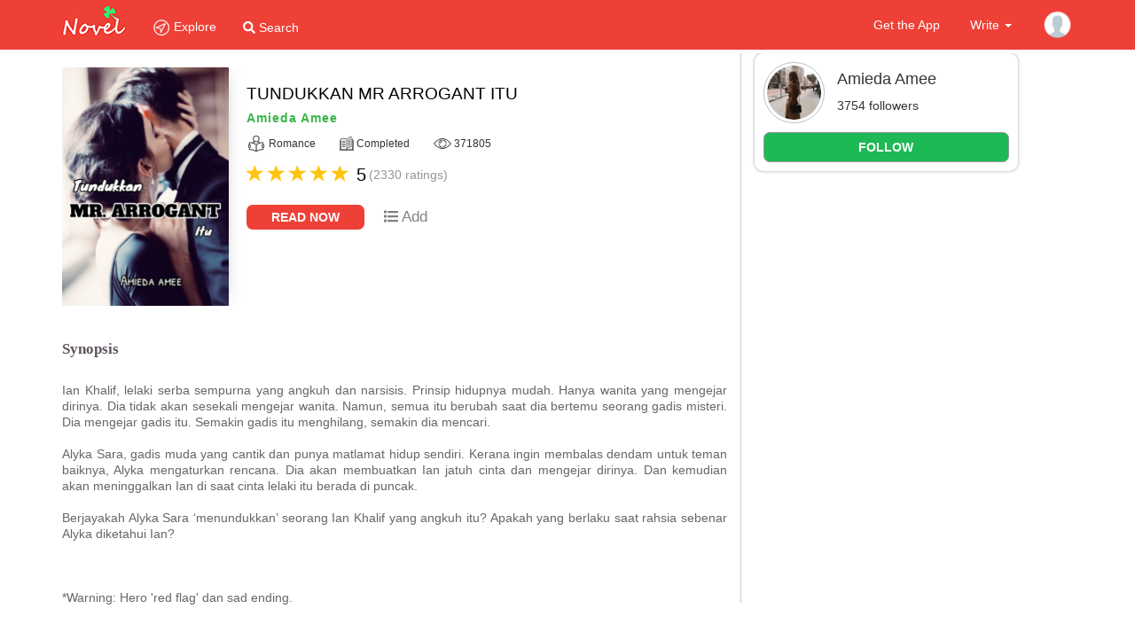

--- FILE ---
content_type: text/html; charset=UTF-8
request_url: https://m.novelplus.co/details/c041bc6f-dada-40c3-9a04-234aac2d17d0
body_size: 24931
content:
<!DOCTYPE html PUBLIC "-//W3C//DTD XHTML 1.0 Transitional//EN"
    "http://www.w3.org/TR/xhtml1/DTD/xhtml1-transitional.dtd">

<head>
   <meta charset="utf-8"/>
 <meta name="csrf-token" content="Oh2Q1W4jNQkqOyU46XLtgtjw5A1DxJjgI93G8XSE">
 <meta http-equiv="Content-Security-Policy" content="upgrade-insecure-requests">
    <meta http-equiv="X-UA-Compatible" content="IE=edge"/>
    <meta name="viewport" content="width=device-width, initial-scale=1"/>
    <meta name="apple-itunes-app" content="app-id=993607569"/>
    <meta name="google-play-app" content="app-id=com.mmode.novel"/>
    <link rel="shortcut icon" href="../images/favicon.ico"/>
    <link rel="apple-touch-icon" href="../images/apple-touch-icon.png"/>
    <title>NovelPlus</title>
    <meta property="al:ios:url" content="novelplus://details?id=um" />
    <meta property="al:ios:app_store_id" content="993607569" />
    <meta property="al:ios:app_name" content="NovelPlus" />

    <!--<meta property="al:android:url" content="novelplus://details?id=um">-->
    <meta property="al:android:url" content="np://home?id=um">
    <meta property="al:android:package" content="com.mmode.novel">
    <meta property="al:android:app_name" content="Novel+">
    <!--- End of the Temporary change -->


    <meta name="description" content="Unlimited Access to thousands of Malay Novels and connect with?| readers and authors from all around world. Read wherever, whenever! NovelPlus is a mobile social reading 
application and creative publishing open platform that encourages writers to engage and delight their readers with a beautiful, connected experience."/>
    <meta name="keywords" content="novelplus, novelnovel, novel cinta, android, ios, read, unlimited reads, mobile, social, reading, novel"/>
    <meta property="og:type" content="website"/>
    <meta property="og:site_name" content="NovelPlus"/>
    
    
    
    
    <!-- Bootstrap -->
    <meta property="og:type"                   content="Novel Plus" />
    <meta property="og:title"              content="TUNDUKKAN MR ARROGANT ITU" />
    <meta property="og:description"        content="Ian Khalif, lelaki serba sempurna yang angkuh dan narsisis. Prinsip hidupnya mudah. Hanya wanita yang mengejar dirinya. Dia tidak akan sesekali mengejar wanita. Namun, semua itu berubah saat dia bertemu seorang gadis misteri. Dia mengejar gadis itu. Semakin gadis itu menghilang, semakin dia mencari.

Alyka Sara, gadis muda yang cantik dan punya matlamat hidup sendiri. Kerana ingin membalas dendam untuk teman baiknya, Alyka mengaturkan rencana. Dia akan membuatkan Ian jatuh cinta dan mengejar dirinya. Dan kemudian akan meninggalkan Ian di saat cinta lelaki itu berada di puncak.

Berjayakah Alyka Sara ‘menundukkan’ seorang Ian Khalif yang angkuh itu? Apakah yang berlaku saat rahsia sebenar Alyka diketahui Ian?



*Warning: Hero &#039;red flag&#039; dan sad ending." />
    <meta property="og:image"              content="https://cdn.novelplus.com.my/?i=9d7caffa-805b-4096-a2d7-cda1cd0c8a32.jpeg " />
   <link href="https://m.novelplus.co/html/css/bootstrap.css" rel="stylesheet"/>
    <link href="https://m.novelplus.co/html/fonts/font-awesome/css/font-awesome.min.css" rel="stylesheet"/>
    <link href="https://m.novelplus.co/html/css/slick.css" rel="stylesheet"/>
    <link href="https://m.novelplus.co/html/css/slick-theme.css" rel="stylesheet"/>
     <link href="https://m.novelplus.co/html/css/bootstrap-social.css" rel="stylesheet"/>
    <link href="https://m.novelplus.co/html/css/custom.css" rel="stylesheet"/>
    <link href="https://m.novelplus.co/html/css/custom1.css" rel="stylesheet"/>
    <link href="https://m.novelplus.co/html/css/sweetalert.css" rel="stylesheet"/>
    <link href="https://m.novelplus.co/html/css/jquery.smartbanner.css" rel="stylesheet"/>
    <script src="https://m.novelplus.co/html/js/jquery-2.1.1.js"></script>
    <script src="https://m.novelplus.co/html/js/sweetalert.min.js"></script>


    <script src="https://cdnjs.cloudflare.com/ajax/libs/modernizr/2.8.2/modernizr.js"></script>
    <script src="https://m.novelplus.co/html/js/jquery.smartbanner.js"></script>

    
 <link rel="stylesheet" href="https://cdnjs.cloudflare.com/ajax/libs/toastr.js/latest/css/toastr.min.css" integrity="sha256-ENFZrbVzylNbgnXx0n3I1g//2WeO47XxoPe0vkp3NC8=" crossorigin="anonymous" />

 <link href="https://fonts.googleapis.com/css?family=PT+Sans&display=swap" rel="stylesheet">
 <script defer src="https://use.fontawesome.com/releases/v5.0.6/js/all.js"></script>
<style>
/* Paste this css to your style sheet file or under head tag */
/* This only works with JavaScript,
if it's not present, don't show loader */

/*disable test copy*/
body, html{
    -webkit-touch-callout: none;
    -webkit-user-select: none;
    -khtml-user-select: none;
    -moz-user-select: none;
    -ms-user-select: none;
    user-select: none;
}

.no-js #loader { display: none;  }
.js #loader { display: block; position: absolute; left: 100px; top: 0; }
.se-pre-con {
    position: fixed;
    left: 0px;
    top: 0px;
    width: 100%;
    height: 100%;
    z-index: 9999;
    background: url("https://m.novelplus.co/images/spinner.gif") center no-repeat ;
}
/* ff000052 */


 .glyphicon-star {
  font-size: 20px;
  color: #ffc000;
  }


  .half {
    position: relative;
   }
    .half::before {
      position: relative;
      z-index: 9;
      display: block;
      overflow: hidden;
    }
    .half::after {
      content: '\e006';
      position: absolute;
      z-index: 7;
      color: #bdc3c7;
      top: 0;
      left: 0;
    }



.wrapup{
  position: fixed;
  width: 100%;
  height: 100%;
  background: linear-gradient(to right, #eff1f3 4%, #e2e2e2 25%, #eff1f3 36%);
  opacity:1;
  z-index: 999999;

}


.br {
  border-radius: 8px;
}
.w50 {
   width: 50%;
}
.card {
  border: 2px solid #fff;
  padding: 0px 40px;
  width: 100%;
}

.card:not(:first-child) {
    margin-top:40px;
}
.wrapper {
  width: 0px;
  animation: fullView 0.5s forwards cubic-bezier(0.250, 0.460, 0.450, 0.940);
}

.commentt {
  height: 10px;
  background: #777;
  margin-top: 20px;
  margin-left:25%;
}

.novell {
  height: 10px;
  background: #777;
  margin-top: 20px;
   width: 100%
}


.novell1 {
  height: 150px;
  background: #777;
  margin-top: 20px;
   width: 100%
}

.novell2 {
  height: 200px;
  background: #777;
  margin-top: 20px;
   width: 50%;
  margin-left:25%;
}

.w30{
  width: 50%;
}
.w70{
  width: 80%;
}

@keyframes  fullView {
  100% {
    width: 100%;
  }
}


.animate {
   animation : shimmer 2s infinite linear;
   background: linear-gradient(to right, #eff1f3 4%, #e2e2e2 25%, #eff1f3 36%);
    background-size: 1000px 100%;
}
.novelviews{
  margin-left: 10px;
}
@keyframes  shimmer {
  0% {
    background-position: -1000px 0;
  }
  100% {
    background-position: 1000px 0;
  }
}






.wrapperdata {
  width: 0px;
  top:30%;
    position:fixed;
  animation: fullView 0.5s forwards cubic-bezier(0.250, 0.460, 0.450, 0.940);
}

.commentdata {
  height: 10px;
  background: #777;
  margin-top: 20px;
}

@keyframes  fullView {
  100% {
    width: 100%;
  }
}


.animate {
   animation : shimmer 2s infinite linear;
   background: linear-gradient(to right, #eff1f3eb 4%, #e2e2e2 25%, #eff1f3eb  36%);
    background-size: 1000px 100%;
}

@keyframes  shimmer {
  0% {
    background-position: -1000px 0;
  }
  100% {
    background-position: 1000px 0;
  }
}


 /*pre loader*/
.book_preload {
  position: fixed;
  width: 100%;
  height: 100%;
  background: #f7f4f4fa;
  opacity:1;
  z-index: 999999;
 }

.book {
  top: 50%;
  left: 0;
  -webkit-transform: translateY(-50%);
  transform: translateY(-50%);
  position: relative;
  margin: 0 auto;
  border: 5px solid #ecf0f1;
  width: 100px;
  height: 60px;
}
.book__page {
  position: absolute;
  left: 50%;
  top: -5px;
  margin: 0 auto;
  border-top: 5px solid #ecf0f1;
  border-bottom: 5px solid #ecf0f1;
  border-right: 5px solid #ecf0f1;
  background: #e41f05;
  width: 50px;
  height: 60px;
  -webkit-transform-origin: 0% 50%;
  transform-origin: 0% 50%;
  -webkit-animation: flip 1.2s infinite linear;
  animation: flip 1.2s infinite linear;
  -webkit-animation-fill-mode: forwards;
  animation-fill-mode: forwards;
}
.book__page:nth-child(1) {
  z-index: -1;
  -webkit-animation-delay: 1.4s;
  animation-delay: 1.4s;
}
.book__page:nth-child(2) {
  z-index: -2;
  -webkit-animation-delay: 2.8s;
  animation-delay: 2.8s;
}
.book__page:nth-child(3) {
  z-index: -3;
  -webkit-animation-delay: 4.2s;
  animation-delay: 4.2s;
}
@-webkit-keyframes flip {
  0% {
    -webkit-transform: perspective(600px) rotateY(0deg);
    transform: perspective(600px) rotateY(0deg);
  }
  20% {
    background: #ff3115;
  }
  29.9% {
    background: #ff3115;
  }
  30% {
    -webkit-transform: perspective(200px) rotateY(-90deg);
    transform: perspective(200px) rotateY(-90deg);
    background: #e41f05;
  }
  54.999% {
    opacity: 1;
  }
  55% {
    opacity: 0;
  }
  60% {
    -webkit-transform: perspective(200px) rotateY(-180deg);
    transform: perspective(200px) rotateY(-180deg);
    background: #e41f05;
  }
  100% {
    -webkit-transform: perspective(200px) rotateY(-180deg);
    transform: perspective(200px) rotateY(-180deg);
    background: #e41f05;
  }
}
@keyframes  flip {
  0% {
    -webkit-transform: perspective(600px) rotateY(0deg);
    transform: perspective(600px) rotateY(0deg);
  }
  20% {
    background: #ff3115;
  }
  29.9% {
    background: #ff3115;
  }
  30% {
    -webkit-transform: perspective(200px) rotateY(-90deg);
    transform: perspective(200px) rotateY(-90deg);
    background: #e41f05;
  }
  54.999% {
    opacity: 1;
  }
  55% {
    opacity: 0;
  }
  60% {
    -webkit-transform: perspective(200px) rotateY(-180deg);
    transform: perspective(200px) rotateY(-180deg);
    background: #e41f05;
  }
  100% {
    -webkit-transform: perspective(200px) rotateY(-180deg);
    transform: perspective(200px) rotateY(-180deg);
    background: #e41f05;
  }
}


</style>

    <link rel="stylesheet" href="https://m.novelplus.co/html/css/details.css">

    <!-- Script for Facebook Pixel Code -->
    <script>
    !function(f,b,e,v,n,t,s)
    {if(f.fbq)return;n=f.fbq=function(){n.callMethod?
    n.callMethod.apply(n,arguments):n.queue.push(arguments)};
    if(!f._fbq)f._fbq=n;n.push=n;n.loaded=!0;n.version='2.0';
    n.queue=[];t=b.createElement(e);t.async=!0;
    t.src=v;s=b.getElementsByTagName(e)[0];
    s.parentNode.insertBefore(t,s)}(window, document,'script',
    'https://connect.facebook.net/en_US/fbevents.js');
    fbq('init', '910865205694054');
    fbq('track', 'PageView');
    </script>
    <noscript><img height="1" width="1" style="display:none"
    src="https://www.facebook.com/tr?id=910865205694054&ev=PageView&noscript=1"
    /></noscript>

    <!-- TikTok Pixel Code -->
    <script>
		!function (w, d, t) {
		  w.TiktokAnalyticsObject=t;var ttq=w[t]=w[t]||[];ttq.methods=["page","track","identify","instances","debug","on","off","once","ready","alias","group","enableCookie","disableCookie"],ttq.setAndDefer=function(t,e){t[e]=function(){t.push([e].concat(Array.prototype.slice.call(arguments,0)))}};for(var i=0;i<ttq.methods.length;i++)ttq.setAndDefer(ttq,ttq.methods[i]);ttq.instance=function(t){for(var e=ttq._i[t]||[],n=0;n<ttq.methods.length;n++
)ttq.setAndDefer(e,ttq.methods[n]);return e},ttq.load=function(e,n){var i="https://analytics.tiktok.com/i18n/pixel/events.js";ttq._i=ttq._i||{},ttq._i[e]=[],ttq._i[e]._u=i,ttq._t=ttq._t||{},ttq._t[e]=+new Date,ttq._o=ttq._o||{},ttq._o[e]=n||{};n=document.createElement("script");n.type="text/javascript",n.async=!0,n.src=i+"?sdkid="+e+"&lib="+t;e=document.getElementsByTagName("script")[0];e.parentNode.insertBefore(n,e)};

		  ttq.load('C7KIDE9LJP1BL91JR780');
		  ttq.page();
		}(window, document, 'ttq');
	</script>
</head>

<body >

<script>
    window.fbAsyncInit = function() {
        FB.init({
        appId      : '1635603886680450',
        xfbml      : true,
        version    : 'v13.0'
        });
        FB.AppEvents.logPageView();
    };

    (function(d, s, id){
        var js, fjs = d.getElementsByTagName(s)[0];
        if (d.getElementById(id)) {return;}
        js = d.createElement(s); js.id = id;
        js.src = "https://connect.facebook.net/en_US/sdk.js";
        fjs.parentNode.insertBefore(js, fjs);
    }(document, 'script', 'facebook-jssdk'));
</script>
 <style type="text/css">

/*--------------------------------------------------============================================================
                    5. modal
=================================================--------------------------------------------------------------*/
/* input group addons */
.xs-customer-form .input-group {
  background-color: #FAFAFC;
  border: 1px solid #eaeaea;
  height: 42px;
  margin-bottom: 20px; }

.xs-customer-form input:not([type="submit"]) {
  /*border: 0;*/
  padding: 0 20px;
  /*border-radius: 0;*/
  /*font-style: italic;*/
  background-color: transparent;
  font-size: 1em;
  font-style: normal; }

.xs-customer-form i {
  font-size: 1.28571em;
  color: #ffd600;
  padding: 0 20px; }

.xs-customer-form ::-webkit-input-placeholder {
  /* Chrome/Opera/Safari */
  color: #555555;
  /*font-style: italic;*/
  font-size: 0.85714em; }

.xs-customer-form ::-moz-placeholder {
  /* Firefox 19+ */
  color: #555555;
  /*font-style: italic;*/
  font-size: 0.85714em; }

.xs-customer-form :-ms-input-placeholder {
  /* IE 10+ */
  color: #555555;
  /*font-style: italic;*/
  font-size: 0.85714em; }

.xs-customer-form :-moz-placeholder {
  /* Firefox 18- */
  color: #555555;
  /*font-style: italic;*/
  font-size: 0.85714em; }

.xs-customer-form .input-group-text {
  background-color: transparent;
  border: 0px solid #ced4da;
  border-radius: 0; }

.xs-customer-form .btn-info {
  background-color: #3b5999; }

.xs-customer-form .btn-danger {
  background-color: #dd4b39; }

.xs-customer-form .btn {
  border: 0;
  cursor: pointer; }

.xs-customer-form p {
  margin: 20px 0;
  color: #cccccc;
  font-size: 0.85714em;
  font-weight: 500;
  text-align: center; }

.xs-customer-form .btn-block + .btn-block {
  margin-top: 10px; }

 ~ .modal-backdrop {
  position: fixed;
  background-color: transparent;
  z-index: 99999; }
 ~ .modal-backdrop:before {
    content: '';
    position: absolute;
    top: 0;
    right: 0;
    bottom: 0;
    left: 0;
    margin: auto;
    background-color: rgba(0, 0, 0, 0.87);
    width: 100%;
    height: 0;
    padding-bottom: 100%;
    border-radius: 100%;
    -webkit-transform: scale(0.04) translateY(9999px);
            transform: scale(0.04) translateY(9999px);
    overflow: hidden;
    -webkit-animation: menu-animation 1.2s ease-out forwards;
            animation: menu-animation 1.2s ease-out forwards; }
  ~ .modal-backdrop.show {
    -webkit-animation: menu-animation 1.2s ease-out forwards;
            animation: menu-animation 1.2s ease-out forwards;
    -webkit-transform: scale(2) translateY(0);
            transform: scale(2) translateY(0); }

.xs-modal {
  z-index: 99999999; }
 .modal-content {
    /*background-color: #FFFFFF;*/
    border-radius: 10px;
    -webkit-box-shadow: 0px 6px 23px 0px rgba(135, 135, 135, 0.118);
            box-shadow: 0px 6px 23px 0px rgba(135, 135, 135, 0.118);
    max-width: 100%;
    padding: 60px; }
  .xs-modal .modal-dialog {
    position: absolute;
    top: 100%;
    left: 0;
    -webkit-transform: translate(-50%, -50%);
            transform: translate(-50%, -50%);
    -webkit-transition: .55s;
    transition: .55s;
    background-color: transparent;
    min-width: 570px;
    opacity: 0.5;
    margin: 0;
    z-index: 999999999; }
  .show .modal-dialog {
    -webkit-transform: translate(-50%, -50%);
            transform: translate(-50%, -50%);
    -webkit-transition: top .53s ease-out, opacity .35s ease-out;
    transition: top .53s ease-out, opacity .35s ease-out;
    -webkit-transition-delay: .7s;
            transition-delay: .7s;
    opacity: 1;
    top: 50%;
    left: 50%; }

/* tab nav */
.xs-tab-nav {
  -webkit-box-pack: center;
      -ms-flex-pack: center;
          justify-content: center;
  border-color: ;
  margin-bottom: 20px; }
  .xs-tab-nav .nav-link {
    border: 0;
    border-radius: 0;
    padding: 0;
    padding-bottom: 10px;
    position: relative;
    color: #D1D1D1;
    font-weight: 600;
    font-size: 1.28571em; }
    .xs-tab-nav .nav-link:hover:before, .xs-tab-nav .nav-link.active:before {
      width: calc(100% + 18px); }
    .xs-tab-nav .nav-link:hover, .xs-tab-nav .nav-link:hover:before, .xs-tab-nav .nav-link.active:before, .xs-tab-nav .nav-link.active {
      /*color: #ee4037;*/
      background-color: transparent;   }
    .xs-tab-nav .nav-link:before {
      position: absolute;
      content: "";
      bottom: -1px;
      left: 50%;
      height: 2px;
      width: 0;
      -webkit-transform: translateX(-50%);
              transform: translateX(-50%);
      /*background-color: #ee4037;*/
       }
  .xs-tab-nav .nav-item {
    margin-bottom: 0;
    margin-right:20px; }
    .xs-tab-nav .nav-item:last-child {
      margin-right: 0; }



.modal button.close {
  position: absolute;
  right: 20px;
  top: 20px;
  outline: none;
  z-index: 99999; }



</style>


<div class="modal fade" tabindex="-1" role="dialog" aria-hidden="true" id="AuthModal" aria-labelledby="AuthModal">
    <div class="modal-dialog modal-md">
        <div class="modal-content">
            <button type="button" class="close" data-dismiss="modal" aria-label="Close">
                <span class="icon icon-cross"> X</span>
            </button>
            <ul class="nav nav-tabs xs-tab-nav" role="tablist">
                <li class="nav-item active" id="l2">
                    <a class="nav-link  " href="#login" role="tab" data-toggle="tab" id="l1">
                       Login
                    </a>
                </li>
                <li class="nav-item">
                    <a class="nav-link" href="#signup" role="tab" data-toggle="tab">
                         Signup
                    </a>
                </li>
            </ul><!-- xs-tab-nav -->
            <!-- Tab panes -->
            <div class="tab-content">
                <div role="tabpanel" class="tab-pane fadeInRights  fade in active" id="login">
                    <form action="#" method="POST" class="xs-customer-form" id="loginsubmit">
                          <input type="hidden" name="_token" value="Oh2Q1W4jNQkqOyU46XLtgtjw5A1DxJjgI93G8XSE">
                        <div>
                             <input type="text" class="form-control" placeholder="Enter Your Username" id="loginusername" name="username" required="">
                             <i class="icon icon-profile-male input-group-text"></i>
                        </div>
                        <div>
                             <input type="password" class="form-control" placeholder="Enter Your Password" id="loginpassword" name="password" required="">
                              <span class="loginformerror" style="color: red;"></span>
                             <i class="icon icon-key2 input-group-text"></i>
                        </div>
                        <div>
                          <span href="#forgotpassword" role="tab" data-toggle="tab" id="fp1" style="float:right;color:#8dacb3;cursor: pointer;">  Forgot Password? </span>
                            <i class="icon icon-key2 input-group-text"></i>
                               <input type="hidden" name="device_id" value="null">
                        </div>
                        <button type="submit" class="btn btn-primary btn-block save">  Login </button>


                       <div class="row">
                        <div class="col-md-1"></div>
                        <div class="col-md-4"><hr></div>
                        <div class="col-md-2 text-center" style="margin-top: 10px">OR</div>
                        <div class="col-md-4"><hr></div>
                      </div>
                        <a href="javascript:;" class="btn btn-info btn-block" id="facebookclick"><i class="fab fa-facebook-f" style="color:white;"></i> Login With Facebook</a>
                        <a href="javascript:;"    class="btn btn-danger btn-block g-signin2 " id="googleclick"><i class="fab fa-google-plus-g" style="color:white;"></i> Login With Google+</a>

                      </form><!-- .xs-customer-form END -->
                </div><!-- tab-pane #login -->
                 <div role="tabpanel" class="tab-pane fadeInRights  fade in " id="forgotpassword">
                    <form class="xs-customer-form" id="checkusernameform">
                           <div class="show">
                            <div>
                             <input type="text" class="form-control" placeholder="Enter Username" id="checkusername"  required="" name="h">
                             <i class="icon icon-profile-male input-group-text"></i>
                             </div>
                            <div>
                             <span class="checkusernameformerror" style="color: red;"></span>
                            <i class="icon icon-key2 input-group-text"></i>
                            </div>
                          </div>
                         <button type="submit" class="btn btn-primary btn-block sendinfo" >Send</button>

                      </form>


                         <form class="xs-customer-form" id="checkquestionform" style="display: none;">

                            <p class="userquestion" style="font-size: 18px;text-align: left;"> </p>
                            <div>

                              <input type="text" class="form-control" placeholder="Enter answer" id="forgotpasswordans" nane="s" required="">
                              <i class="icon icon-profile-male input-group-text" ></i>
                            </div>


                             <span class="checkquestionformerror" style="color: red;"></span>
                            <i class="icon icon-key2 input-group-text"></i>
                             <button type="submit" class="btn btn-primary btn-block sendinfo" >Send</button>

                            </form>

                             <form class="xs-customer-form" id="newpasswordform" style="display: none;">


                            <div>
                             <input type="password" class="form-control" name="new" placeholder="Enter new Password" id="newpassword" minlength="6" required="">
                             <i class="icon icon-profile-male input-group-text"></i>
                             </div>
                            <div>
                             <input type="password" class="form-control" placeholder="Enter Confirm Password " id="newpasswordconfirm" minlength="6"name="confirm" required="">
                             <i class="icon icon-profile-male input-group-text" ></i>
                            </div>

                           <div>
                             <span class="newpasswordformerror" style="color: red;"></span>
                            <i class="icon icon-key2 input-group-text"></i>
                            </div>


                            <button type="submit" class="btn btn-primary btn-block sendinfo" >Send</button>

                           </form>

                   <!--  <form class="xs-customer-form" id="checkforgot">
                           <div class="show">
                            <div>
                             <input type="text" class="form-control" placeholder="Enter Username" id="forgotplaceholder"  required="" name="h">
                             <i class="icon icon-profile-male input-group-text"></i>
                             </div>
                            <div class="forgotans" style="display: none;">
                             <input type="text" class="form-control" placeholder="Enter answer" id="forgotpasswordans" nane="s" >
                             <i class="icon icon-profile-male input-group-text" ></i>
                            </div>

                           <div>
                             <span class="forgoterror" style="color: red;"></span>
                            <i class="icon icon-key2 input-group-text"></i>
                            </div>
                          </div>
                            <div class="newpassword" style="display: none;">
                            <div>
                             <input type="password" class="form-control" name="new" placeholder="Enter new Password" id="newpassword" minlength="6">
                             <i class="icon icon-profile-male input-group-text"></i>
                             </div>
                            <div>
                             <input type="password" class="form-control" placeholder="Enter Confirm Password " id="newpasswordconfirm" minlength="6"name="confirm" >
                             <i class="icon icon-profile-male input-group-text" ></i>
                            </div>

                           <div>
                             <span class="forgoterror" style="color: red;"></span>
                            <i class="icon icon-key2 input-group-text"></i>
                            </div>
                          </div>

                        <button type="submit" class="btn btn-primary btn-block sendinfo" >Send</button>

                    </form> -->


                </div><!-- tab-pane #login -->

                <div role="tabpanel" class="tab-pane fadeInRights fade " id="signup">
                    <form action="https://m.novelplus.co/userregister" method="POST" class="xs-customer-form">
                        <input type="hidden" name="_token" value="Oh2Q1W4jNQkqOyU46XLtgtjw5A1DxJjgI93G8XSE">                        <div>
                            <input type="email" class="form-control" placeholder="Enter  email" name="email" id="email" required="" >
                             <i class="icon icon-envelope2 input-group-text"></i>
                        </div>

                        <div>
                            <input type="text" class="form-control" placeholder="Enter  email OTP" name="OTP" id ="OTP" required="" style="display:none;">
                             <i class="icon icon-envelope2 input-group-text"></i>
                        </div>

                        <div>
                          <input type="text" class="form-control" placeholder="Enter  name" name="display_name" id="display_name" required="" style="display:none;">
                             <i class="icon icon-profile-male input-group-text"></i>
                        </div>

                        <div>
                            <input type="password" class="form-control" placeholder="Enter  password" name="password" id="password" required="" minlength="6" style="display:none;">
                             <i class="icon icon-key2 input-group-text"></i>
                        </div>

                         <div class="" id="input-bg">
                            <select name="question_id" id="question_id" class="form-control" style="display:none;" required>
                                <option value=""selected>Select Question..</option>
                            </select>
                            <i class="icon icon-key2 input-group-text"></i>
                        </div>

                        <input type="hidden" name="device_id" value="null">
                        <input type="hidden" name="referral_code" value="">
                        <input type="hidden" name="encOtp" value="">

                        <div class="">
                            <input type="text" class="form-control" placeholder="Enter  answer" name="answer" required="" id="answer"  style="display:none;">
                           <i class="icon icon-key2 input-group-text"></i>
                        </div>
                        <button type="button" onclick="requestTac()" id="request_tac" class="btn btn-primary btn-block">Request Tac Code</button>
                        <button type="button" onclick="verifyTac()" id="verify_tac" class="btn btn-primary btn-block" style="display:none;" >Verify Tac Code</button>
                        <button type="submit" onclick="processSignup()" style="display:none;" id="register" class="btn btn-primary btn-block">Signup</button>
                         <div class="row">
                        <div class="col-md-1"></div>
                        <div class="col-md-4"><hr></div>
                        <div class="col-md-2 text-center" style="margin-top: 10px">OR</div>
                        <div class="col-md-4"><hr></div>
                      </div>
                        <a href="https://m.novelplus.co/facebookredirect" class="btn btn-info btn-block"><i class="fab fa-facebook-f" style="color:white;"></i> Login With Facebook</a>
                        <a href="https://m.novelplus.co/googleredirect" class="btn btn-danger btn-block"><i class="fab fa-google-plus-g" style="color:white;"></i> Login With Google+</a>
                    </form><!-- .xs-customer-form END -->
                </div><!-- tab-pane #signup -->
            </div><!-- tab-content -->
        </div>
    </div>
      </div>

    <div id="wrapper">

<div class="wrapup">

<div class="book_preload">
            <div class="book">
                <div class="book__page"></div>
                <div class="book__page"></div>
                <div class="book__page"></div>
            </div>
        </div>
     <!-- <div class="wrapperdata"> -->

<!--      <div class="commentdata br animate"></div>
     <div class="commentdata br animate"></div>
     <div class="commentdata br animate"></div>
     <div class="commentdata br animate"></div>
      <div class="commentdata br animate"></div>
      <div class="commentdata br animate"></div>
      <div class="commentdata br animate"></div>
      <div class="commentdata br animate"></div>
 -->
    <!-- </div> -->
   </div>

    <!-- <div class="book_preload">
            <div class="book">
                <div class="book__page"></div>
                <div class="book__page"></div>
                <div class="book__page"></div>
            </div>
        </div> -->

    <style>


    .dropdown {
      position: relative;
      display: inline-block;
    }

    .dropdown-content {
      display: none;
      position: absolute;
      background-color: #ffffff;
      min-width: 180px;
      left: 0;
      transform: translate(-100%, 0px);
      box-shadow: 0px 8px 16px 0px rgba(0,0,0,0.2);
      z-index: 1;
     top:0px
    }

    .dropdown-content a {
      color: black;
      padding: 0px 35px;
      text-decoration: none;
      display: block;
    }




    .dropdown-content a:hover {background-color: #ddd;}

    .dropdown:hover .dropdown-content {display: block;}

    @media (max-width: 767px) {
        .header-search {
            top: 15px;
            margin-left: 10px;
        }
    }

    </style>
 <header>
        <div class="page-header">
            <div class="container">
                <div class="row">
                    <div class="col-xs-6 col-sm-5">
                    	<div class="left-head">
                        <span class="logo"><a href="https://m.novelplus.co"><img src="https://m.novelplus.co/html/images/logo.png" alt=""/></a></span>
                        <span class="left-links hidden-xs"><a href="#" class="dropdown-toggle" style="font-size:14px;" data-toggle="dropdown"><img src="https://m.novelplus.co/images/explore-icon.png" style="height:20px;">&nbsp;Explore</a>
                        <ul class="dropdown-menu">
                                                      </ul>
                        </span>
                        <span class="header-search left-links">

                            <a href="https://m.novelplus.co/search" style="font-size:14px;" onclick="ga('send', 'event', 'Top Bar', 'Search button click', 'Search');">
                                <span><i class="fa fa-search" aria-hidden="true"></i></span>
                                <span class="hidden-xs">Search</span>
                            </a>
                        </span>
                        </div>
                    </div>
                    <div class="col-xs-6 col-sm-7">
                    <div class="text-right right-head">
                    	<span class="right-links hidden-xs"><a href="http://scan.novelplus.co/" target="_blank"  onclick="ga('send', 'event', 'Top Bar', 'GetTheApp button click', 'Download');">Get the App</a></span>
                        
                        <span class="right-links"><a  data-toggle="modal" data-target="#AuthModal"  onclick="ga('send', 'event', 'Top Bar', 'Write Button Click', 'Writer');"> Write <span class="caret"></span></a></span>
                        <span class="right-links">
                                                     <a href="javascript:void(0);" class="pt-1 pb-1 pr-0 pl-0" style="font-size: 20px;color:#fff; font-weight: normal;"  data-toggle="modal" data-target="#AuthModal" id="LoginBtnHeader"><img src="https://m.novelplus.co/images/profile-icon.png" style="width:35px;">  </a>
                                                        </span>

                    </div>
                    </div>
                </div>
            </div>
        </div>
        
        <!-- /#sidebar-wrapper -->

        <!-- Script for Facebook Pixel Code -->
        <script>
        !function(f,b,e,v,n,t,s)
        {if(f.fbq)return;n=f.fbq=function(){n.callMethod?
        n.callMethod.apply(n,arguments):n.queue.push(arguments)};
        if(!f._fbq)f._fbq=n;n.push=n;n.loaded=!0;n.version='2.0';
        n.queue=[];t=b.createElement(e);t.async=!0;
        t.src=v;s=b.getElementsByTagName(e)[0];
        s.parentNode.insertBefore(t,s)}(window, document,'script',
        'https://connect.facebook.net/en_US/fbevents.js');
        fbq('init', '910865205694054');
        fbq('track', 'PageView');
        </script>
        <noscript><img height="1" width="1" style="display:none"
        src="https://www.facebook.com/tr?id=910865205694054&ev=PageView&noscript=1"
        /></noscript>


        <form action="https://m.novelplus.co/profileupdate" method="POST" style="display: none;" >
            <input type="hidden" name="_token" value="Oh2Q1W4jNQkqOyU46XLtgtjw5A1DxJjgI93G8XSE">            <input type="hidden" name="id" value="1">

            <input type="submit" name="submit" id="header_profileupdate">
        </form>
        <script type="text/javascript">
            $("#header_btn_profileupdate").click(function(){
                $('#header_profileupdate').trigger('click');
            });
        </script>

    </header>

    
<style>
.startrating{
    color:#efe9e3;
}
.submitstarratting,.viewprofile{
  cursor: pointer;
}
.btn-success{
    background:#1db954;
    color:white;

}
#getapp{display: none;}
.mobileheight { height:40px; margin:0 }
.mobileheight span { margin-top: 8px !important; }
.reviews-details img { width:20px; float:none; display: inline; }
.reviews-details img.user { width:22px; float:none; display: inline; }
.reviews-details span { font-size:12px; margin-top: 2px; display: inline-block; margin-left: 3px; margin-right: 23px; }
.rattingvalue { margin: 9px 0px 0px 3px !important; }
.mobileheight .svg-inline--fa.fa-w-14 { width: 19px; }
.mobileheight .svg-inline--fa.fa-w-9 { width: 10px; }
.mobileheight .svg-inline--fa.fa-w-16 { width: 19px; }


.section-series {
    display: flex;
    flex-direction: row;
    flex-wrap: wrap;
    justify-content: center;
}

.section-series .related_book {
    margin-top: 15px;
    display: flex;
    flex-direction: column;
    width: calc(100%/2 - 15px);
}



.section-series .related_book .related_img_wrapper {
    height: 100%;
}

.section-series img {
    width: 100%;
}

.section-series .book_title {
    text-overflow: ellipsis;
    white-space: nowrap;
    overflow: hidden;
}

.comments-wrapper {
    display: flex;
    align-items: center;
}

.comments-wrapper:not(:last-child) {
    border-bottom: 1px solid #eee;
    margin-bottom: 20px;
    padding-bottom: 20px;
}

.commenter-img {
    width: 65px;
    max-width: 65px;
    min-width: 65px;
    margin-right: 5%;
}

.card_premium {
    display: flex;
    align-items: center;
}

@media (min-width: 767px) {
    .section-series .related_book {
        width: calc(100%/4 - 60px);
    }

    .section-series .related_book:not(:nth-child(n+4)) {
        margin-right: 60px
    }

    .social-media > .share-button {
        display: none;
    }
}

@media  only screen and (max-width: 720px) and (min-width: 320px) {
	.rattingvalue { margin: 4px 0px 0px 3px !important; }
	.minutes { margin-right: 7px; }
	.minutes i { font-size:17px }
}
@media  screen and (max-width: 500px) {
	.novel-ratebox .glyphicon-star { font-size: 19px !important; }

	.reviews-details span { margin-right: 14px; }
	.mobile-paddling-left { padding-left:0 }
    #getapp{
        /* box-shadow: 0px 0px 3px 1px grey; */
    /* background: #1db954; */
    color: white !important;
     border-radius: 7px;
    display: block;
    }
    #getweb{
        display:none;
    }
}

@media  screen and (max-width: 720px) {
    .rating-container {
        flex-direction: column;
        align-items: flex-start;
    }
}
</style>


<div class="container" style="">
    <div class="row">

    <div class="col-sm-8 blog-main">

    <div class="movie_card" id="ave">
    <div class="info_section">
    <div class="movie_header">
    <img class="locandina" src="https://cdn.novelplus.com.my/?i=9d7caffa-805b-4096-a2d7-cda1cd0c8a32.jpeg" class="img-responsive" />
    <div class="move-head" >

    <h3 class="">TUNDUKKAN MR ARROGANT ITU</h3>
          <h4 class="viewprofile img-circle" data-id="MTQ5MzUzOA==" >Amieda Amee</h4>
    
    <div class="reviews-details" style="margin-bottom: 10px;">

        	<img src="https://m.novelplus.co/images/genre-icon.png" class="img-responsive user"><span> Romance </span>

        	<img src="https://m.novelplus.co/html/images/open-book.png" class="img-responsive" style="width: 16px;"><span> Completed </span>

        	<img src="https://m.novelplus.co/html/images/view.png" class="img-responsive"><span> 371805</span>


    </div>



    <div class="rating-container">
        <div class="novel-rated">
                        <i class="glyphicon glyphicon-star star-dark"></i>
                        <i class="glyphicon glyphicon-star star-dark"></i>
                        <i class="glyphicon glyphicon-star star-dark"></i>
                        <i class="glyphicon glyphicon-star star-dark"></i>
                        <i class="glyphicon glyphicon-star star-dark"></i>
                                    <div class="light" style="width: 100%;"></div>
        </div>
        <div class="rated-number">
            <div class="type">
                <div class="totalNumb-rated">
                    <strong>5</strong>
                </div>
                <div class="totalPPL-rated">
                    <span  class="rattingvalue">(2330 ratings) </span>
                </div>
            </div>
        </div>
    </div>
    <div class="button">

        
            <a href="https://share.novelplus.co/details?id=c041bc6f-dada-40c3-9a04-234aac2d17d0" style="text-transform:uppercase;font-weight: 600;" data-view="371805" data-genre=" Romance" data-status="Completed" data-authorname="Amieda Amee"  data-noveltitle="TUNDUKKAN MR ARROGANT ITU" data-novelimage="https://cdn.novelplus.com.my/?i=9d7caffa-805b-4096-a2d7-cda1cd0c8a32.jpeg" class="btn btn-md readnow" onclick="ga('send', 'event', 'Novel', 'Read button click', 'Read');">
                Read Now
            </a>

        
          &nbsp;
        <a href="javascript:0;"  style="background-color: white;color: gray;font-size: larger;padding-left:10px;" class="collection" onclick="ga('send', 'event', 'Novel', 'Add button click', 'Add');">
            <i class="fa fa-list"></i>

                            <span class="text_add">Add</span>
                    </a>
    </div>

    <!-- <div class="mobile-device"><i class="fas fa-mobile-alt" id="bg-mob"></i><span style="font-family:HelveticaNeue-Light;font-size:12px;"> Read on  mobile device</span></div> -->


    </div><!-- move-head -->
    </div>

    </div>

    </div>

    <div class="blog-post">
    <h3 class="blog-post-title"><span style="font-family:HelveticaNeue-Light;font-size:17px;"><b>Synopsis</b></span></h3>

    <p class="para-des">
            Ian Khalif, lelaki serba sempurna yang angkuh dan narsisis. Prinsip hidupnya mudah. Hanya wanita yang mengejar dirinya. Dia tidak akan sesekali mengejar wanita. Namun, semua itu berubah saat dia bertemu seorang gadis misteri. Dia mengejar gadis itu. Semakin gadis itu menghilang, semakin dia mencari.

Alyka Sara, gadis muda yang cantik dan punya matlamat hidup sendiri. Kerana ingin membalas dendam untuk teman baiknya, Alyka mengaturkan rencana. Dia akan membuatkan Ian jatuh cinta dan mengejar dirinya. Dan kemudian akan meninggalkan Ian di saat cinta lelaki itu berada di puncak.

Berjayakah Alyka Sara ‘menundukkan’ seorang Ian Khalif yang angkuh itu? Apakah yang berlaku saat rahsia sebenar Alyka diketahui Ian?



*Warning: Hero &#039;red flag&#039; dan sad ending.

    </p>

    
         <div id="red-para">
        <p>
            <a href="https://m.novelplus.co/allchapters/c041bc6f-dada-40c3-9a04-234aac2d17d0" onclick="ga('send', 'event', 'Novel', 'View Chapter button click', 'View Chapter');" style="color: #ee4037 !important; display:none;">
                <span style="word-spacing:0px; white-space: initial;">
                    View All Chapters (Total 47 Chapter)
                </span>
            </a>
            <br>
            <em>
                                    Update 06 December 2024
                            </em>
        </p>
    </div><!--red-para -->
    
    <hr style="border-color:#ccc !important;">


    <!-- gifts section -->
    <div class="row" id="gifts-div">
        <div class="col-lg-offset-1 col-lg-9 col-md-12">
            <div class="row">
                <div class="col-xs-12 col-sm-4 col-md-4" style="text-align:center;">
                    <ul class="social-media col-xs-offset-0 col-md-offset-0 mobileheight" >
                        <a class="share-button" data-share-title="TUNDUKKAN MR ARROGANT ITU"> <li id="share-to"><i class="fa fa-share-alt" aria-hidden="true"></i></li></a>
                        <a href="mailto:?subject=Novelplus&amp;body=TUNDUKKAN MR ARROGANT ITU  Click this link https://m.novelplus.co/details?id=c041bc6f-dada-40c3-9a04-234aac2d17d0" data-share-channel="email"> <li id="mesg"><i class="far fa-envelope"></i></li></a>
                        <a href='http://www.facebook.com/sharer/sharer.php?u=https://m.novelplus.co/details?id=c041bc6f-dada-40c3-9a04-234aac2d17d0' target='_BLANK'> <li id="fb"><i class="fab fa-facebook-f"></i></li></a>
                        <a href="whatsapp://send?text=TUNDUKKAN MR ARROGANT ITU
    https://m.novelplus.co/details?id=c041bc6f-dada-40c3-9a04-234aac2d17d0" data-action="share/whatsapp/share"> <li id="whats"><i class="fab fa-whatsapp"></i></li></a>
                        
                    </ul>
                    <p class="text-center" id="gift">Share this novel</p>
                </div><!-- 4 -->
                <div class="col-xs-12 col-sm-4 col-md-4">
                                        <div class="mobileheight"><img src="https://m.novelplus.co/html/images/ic_reward.png" class="center-block" style="width: 40px;"></div>
                    <p class="text-center"><a href="javascript:0;" onclick="ga('send', 'event', 'Novel', 'Reward button click', 'Reward');" class="support" data-src="https://cdn.novelplus.com.my/?i=7df3bbdc-44d8-4eb8-a200-ebb1c719a7cf.jpg" data-name="Amieda Amee" data-id="c041bc6f-dada-40c3-9a04-234aac2d17d0" data-author="1493538" > Rewards</a></p>
                                    </div><!-- 4 -->
                <div class="col-xs-12 col-sm-4 col-md-4">
                    <div class="stars col-md-offset-2 col-xs-offset-2 novel-ratebox mobileheight">
                        <span class="glyphicon glyphicon-star startrating" data-value="1"></span>
                        <span class="glyphicon glyphicon-star startrating" data-value="2"></span>
                        <span class="glyphicon glyphicon-star startrating" data-value="3"></span>
                        <span class="glyphicon glyphicon-star startrating" data-value="4"></span>
                        <span class="glyphicon glyphicon-star startrating" data-value="5"></span>
                    </div>
                    <p class="text-center" onclick="ga('send', 'event', 'Novel', 'Rate button click', 'Rate');">Rate this story</p>
                </div><!-- 4 -->
            </div><!-- innrrow -->
        </div>
    </div><!-- gift -->
<hr style="border-color:#ccc !important;">
    <!-- cmmmnet section -->
    <div id="comment">
        <h3 style="margin-bottom: 30px;"><b>Comments</b></h3>
        

        <!-- Close dueto Google AdSense - 20251201 -->
        <!--
                <div class="comments-container">
                        <div class="comments-wrapper">
                <div class="commenter-img">
                    <img class="img-responsive user-photo img-circle viewprofile" onerror=this.src="https://m.novelplus.co/html/images/user-icon.png" data-id="MTE3ODQ1MQ=="src="https://cdn.novelplus.com.my/?i=image-profile.png">
                </div>

                <div class="mobile-paddling-left">
                    <span><b>Jamariha Abdul Jalil</b>  <img src="https://m.novelplus.co/html/images/ic_vip.png" style="width: 30px;"> <br><span id="date"> 2024-10-05&nbsp;  <i class="fas fa-comment"></i> 1 Replies </span> </span>
                    <p class="">Donated 400 ncoins. - tahniah author..</p>
                </div>
            </div>
                        <div class="comments-wrapper">
                <div class="commenter-img">
                    <img class="img-responsive user-photo img-circle viewprofile" onerror=this.src="https://m.novelplus.co/html/images/user-icon.png" data-id="MTE3ODQ1MA=="src="https://cdn.novelplus.com.my/?i=image-profile.png">
                </div>

                <div class="mobile-paddling-left">
                    <span><b>Jamariha Abdul Jalil</b>  <img src="https://m.novelplus.co/html/images/ic_vip.png" style="width: 30px;"> <br><span id="date"> 2024-10-05&nbsp; </span> </span>
                    <p class="">Donated 400 ncoins.</p>
                </div>
            </div>
                        <div class="comments-wrapper">
                <div class="commenter-img">
                    <img class="img-responsive user-photo img-circle viewprofile" onerror=this.src="https://m.novelplus.co/html/images/user-icon.png" data-id="MTE3Njc3Ng=="src="https://cdn.novelplus.com.my/?i=image-profile.png">
                </div>

                <div class="mobile-paddling-left">
                    <span><b>zahfizah</b>  <br><span id="date"> 2024-09-19&nbsp;  <i class="fas fa-comment"></i> 1 Replies </span> </span>
                    <p class="">Donated 200 ncoins.</p>
                </div>
            </div>
                    </div>


                -->
        <div class="row">
            <div class="col-sm-12">
                No Comment yet
            </div>
        </div>
    </div>
    

    <div id="red-para">
            <p id="getweb">
                <a href="https://m.novelplus.co/commentlist/c041bc6f-dada-40c3-9a04-234aac2d17d0/TUNDUKKAN MR ARROGANT ITU" style="color: #ee4037 !important" >
                
                    <span style="word-spacing:0px; white-space: initial;">
                        Get the app to view all 1262 comments
                    </span>
                </a>
            </p>
            <p id="getapp">
                <a href="https://m.novelplus.co/details?id=c041bc6f-dada-40c3-9a04-234aac2d17d0" style="color: white !important" class="btn-success btn">
                    <span style="word-spacing:0px; white-space: initial;">
                        Get the app to view all 1262 comments
                    </span>
                </a>
            </p>

            </div>


    </div><!-- /.blog-post -->

    </div><!--col-->

    <div class="col-sm-4 blog-sidebar">
                <div class="card">
        <div class="author-profile">
            <div class="author-img">
                <img class="img-responsive user-photo viewprofile img-circle" data-id="MTQ5MzUzOA==" src="https://cdn.novelplus.com.my/?i=7df3bbdc-44d8-4eb8-a200-ebb1c719a7cf.jpg">
            </div>

            <div class="author-infos">
                <h4>Amieda Amee</h4>
                <p class="">3754 followers</p>
            </div>
        </div>

        <div id="row1493538">
                        <a href="javascript:0;" class="btn btn-md btn-success col-md-offset-1 follow" id="side-a"  onclick="myfun(1493538,'follow')"> FOLLOW</a>
                    </div>

    </div><!-- card -->
        <!-- advertisement -->
    
    <div class="">
        
    

    <script async src="https://pagead2.googlesyndication.com/pagead/js/adsbygoogle.js"></script>
    <!-- Side Ads -->
    <ins class="adsbygoogle"
         style="display:block; height: auto;"
         data-ad-client="ca-pub-1545360359797612"
         data-ad-slot="8075075537"
         data-ad-format="auto"
         data-full-width-responsive="true"></ins>

    

    <script>
        //  (adsbygoogle = window.adsbygoogle || []).push({});

        // $(window).on('load', function() {
        //     var adsPopUp = $('#popGoogleAds');

        //     adsPopUp.css({
        //         "background-color": "rgba(0, 0, 0, 0.25)",
        //         "position": "fixed",
        //         "display": "flex",
        //         "height": "100%!important",
        //         "width": "100vw",
        //         "height": "100vh",
        //         "top": "0",
        //         "left": "0",
        //         "align-items": "center",
        //         "justify-content": "center",
        //         "flex-direction": "column",
        //         "z-index": "16",
        //     }).addClass('active');

        //     adsPopUp.delay(6000).fadeIn(200, function() {
        //         $(this).append(`<button class="closeGoogleAds">Close Ads</button>`)

        //         $('.closeGoogleAds').on("click", function() {
        //             adsPopUp.hide();
        //         })
        //     })
        // });

    </script>

    </div><!-- card -->
        <br>
    <div class="card" id="card">
        <div class="card_premium">
            <div class="">
                <img class="" src="https://m.novelplus.co/html/images/ic_crown_vip.png" style="width:32px;">
            </div><!-- /col-sm-1 -->
            <div class="" id="side-para">
                <h5>NovelPlus Premium</h5>
                <p class="">The best ads free experience</p>
            </div><!-- /col-sm-5 -->
        </div><!-- row -->
        <div class="">
            <a   data-toggle="modal" data-target="#AuthModal"  class="btn btn-sm" id="green-bg-but">
                Try Now
            </a>
        </div><!-- 3 -->
    </div><!-- card -->
        
    </div><!-- /.blog-sidebar -->

    </div><!-- /.row -->

    <!-- series -->
        <link rel="stylesheet" href="https://unpkg.com/swiper@7/swiper-bundle.min.css"/>

    <style>
        .swiper {
            width: 100%;
            padding-bottom: 30px;
            margin-bottom: 30px;
        }
    </style>

    

    <script src="https://unpkg.com/swiper@7/swiper-bundle.min.js"></script>
    <script>
        const swiper = new Swiper('.swiper', {
            // Optional parameters
            direction: 'horizontal',
            loop: true,
            slidesPerView: 3,
            spaceBetween: 15,
            breakpoints: {
                // when window width is >= 767px
                767: {
                    slidesPerView: 4,
                    spaceBetween: 30,
                }
            },

            // Navigation arrows
            navigation: {
                nextEl: '.swiper-button-next',
                prevEl: '.swiper-button-prev',
            },
        });
    </script>
    
</div><!-- /.container -->





       </div>



   <script src="https://m.novelplus.co/html/js/bootstrap.js"></script>
  <script src="https://cdnjs.cloudflare.com/ajax/libs/toastr.js/latest/js/toastr.min.js" integrity="sha256-3blsJd4Hli/7wCQ+bmgXfOdK7p/ZUMtPXY08jmxSSgk=" crossorigin="anonymous"></script>



<!-- Global site tag (gtag.js) - Google Analytics -->
 

<!-- Global site tag (gtag.js) - Google Analytics -->
<script async src="https://www.googletagmanager.com/gtag/js?id=G-J5NC5KMV9D"></script>
<script>
  window.dataLayer = window.dataLayer || [];
  function gtag(){dataLayer.push(arguments);}
  gtag('js', new Date());

  gtag('config', 'G-J5NC5KMV9D');
//   gtag('config', 'G-J5NC5KMV9D',{ 'debug_mode':true });
</script>


    <!-- Custom JS -->
    <script>
    // identify Country
    /*
    $.ajax({
        url: "https://geolocation-db.com/jsonp",
        jsonpCallback: "callback",
        dataType: "jsonp",
        success: function(location) {
            console.log(location)
            $.ajax({
                headers: {
                'X-CSRF-TOKEN': $('meta[name="csrf-token"]').attr('content')
                },
                url:"https://m.novelplus.co/saveUserLocation",
                type:"POST",
                data:{country:location.country_code},
                // success:function(data){}
            });
        }
    });
    //*/

    // unlock chapter
    $('.unlock_chapter').on('click', function() {
        $('.confirm_unlockChapter, .button_topUpNow').hide();
        var modal = $('#unlockChapterModal')
        var uuid = $(this).children('a').data('uuid');
        var cost = $(this).children('a').data('cost');
        var noveltitle = $(this).children('a').data('noveltitle');
        var noveluuid = $(this).children('a').data('noveluuid');
        var chapter =  $(this).children('a').data('chapter');

        if ($(this).data('auto-unlock')) {
            modal.find('input[name="isAutoUnlock"]').prop('checked', true);
        }

        modal.find(".nCoins_required").text(cost)
        modal.find(".modal-title").text(noveltitle);
        modal.find(".modal-title").attr('data-uuid', noveluuid);
        modal.find(".chapter-title").text(chapter);

        modal.modal('show');
        // console.log(uuid);
        // unlockChapter(uuid);

        // get nCoins Balance
        $.ajax({
            headers: {
                'X-CSRF-TOKEN': $('meta[name="csrf-token"]').attr('content')
            },
            url: "https://m.novelplus.co/nCoinsBalance",
            type: "GET",
            // data: data,
            success: function(data) {
                console.log(data.nCoins)
                $('#unlockChapterModal input[name="chapterUuid"]').val(uuid);
                $('#unlockChapterModal .nCoins_balance').html(data.nCoins)

                if (data.nCoins < cost) {
                    //$('.button_topUpNow').show();
                } else {
                    $('.confirm_unlockChapter').show();
                }
            }
        });
    });

    function unlockChapter({novel_uuid, novel_title}, chapter_uuid, $auto) {

        var data = {
            uuid: chapter_uuid,
            auto: $auto
        };

        $.ajax({
            headers: {
                'X-CSRF-TOKEN': $('meta[name="csrf-token"]').attr('content')
            },
            url: "https://m.novelplus.co/unlockchapter",
            type: "POST",
            data: data,
            success: function(result){

                if (result.status == 'SUCCESS') {
                    console.log(novel_title)
                    // gtag('event', 'unlock_chapter', {
                    //     'event_category': 'engagement',
                    //     'event_label': 'unlock_chapter',
                    //     'novel_title': $title,
                    // });

                    gtag("event", "purchase", {
                        transaction_id: Math.floor(100000 + Math.random() * 900000),
                        value: 0,
                        items: [
                            {
                                item_id: novel_uuid,
                                item_name: novel_title,
                                quantity: 1
                            }
                        ]
                    });

                    toastr[result.status.toLowerCase()]('Chapter Unlocked', "Success");

                    var modal = $('#unlockChapterModal');
                    modal.modal('hide');

                    window.setTimeout(function(){
                        document.location.reload();
                    }, 2000);
                } else if (result.status == 'ERROR') {
                    toastr[result.status.toLowerCase()](result.message, result.status);
                }
            }
        });
    }
    </script>

    
    <script>
    const shareButton = document.querySelector('.share-button');
    // const shareDialog = document.querySelector('.share-dialog');
    // const closeButton = document.querySelector('.close-button');

    $('.share-button').on('click', function() {
        console.log('asd')
        if (navigator.share) {
            navigator.share({
                title: getMeta('og:title'),
                url: window.location.href
            })
            .then(() => {
                console.log('Thanks for sharing!');
            })
            .catch(console.error);
        }
    });

    function getMeta(metaName) {
        const metas = document.getElementsByTagName('meta');

        for (let i = 0; i < metas.length; i++) {
            if (metas[i].getAttribute('property') === metaName) {
                return metas[i].getAttribute('content');
            }
        }

        return '';
    }
    </script>

    
    <script>
    $(document).ready(function(){
        // Add smooth scrolling to all links
        $("a").on('click', function(event) {

            // Make sure this.hash has a value before overriding default behavior
            if (this.hash !== "") {
            // Prevent default anchor click behavior
            event.preventDefault();

            // Store hash
            var hash = this.hash;

            // Using jQuery's animate() method to add smooth page scroll
            // The optional number (800) specifies the number of milliseconds it takes to scroll to the specified area
            $('html, body').animate({
                scrollTop: $(hash).offset().top
            }, 800, function(){

                // Add hash (#) to URL when done scrolling (default click behavior)
                window.location.hash = hash;
            });
            } // End if
        });
    });
    </script>

    <script>
        [].forEach.call(document.querySelectorAll('.adsbygoogle'), function(){
            (adsbygoogle = window.adsbygoogle || []).push({});
        });
    </script>
    <script>
      window.novelData=window.novelData || {};
      window.novelData.baseUrlPort="http://128.199.197.122:8080";
      window.novelData.baseUrl="http://128.199.197.122";
      window.novelData.liveurl="https://mercury.novelplus.co";

function timeout(data){
 setTimeout(function(){
     $('.'+data).text(' ');
     },5000);
}
//disable ctrl key
  $(window).on( 'load', function() {
    $(".wrapup").delay(500).fadeOut(100);
    $(".book").on('click', function() {
    $(".wrapup").fadeOut(200);
    })
  })


$('#googleclick').click(function(e){
    $var="https://m.novelplus.co/googleredirect";

    const y = window.top.outerHeight / 2 + window.top.screenY - ( 570 / 2);
    const x = window.top.outerWidth / 2 + window.top.screenX - ( 520 / 2);
    window.open($var, 'authPopup', 'location=yes,height=570,width=520,top='+y+',left='+x+'scrollbars=yes,status=yes');

    var int=setInterval(function(){
        $val=localStorage.getItem('sessionvalue');
        $sociallogin_error = localStorage.getItem('sociallogin_error');

        if($val=="working"){
            window.localStorage.removeItem('sessionvalue');
            location.reload();

            clearInterval(int);
        }

        if ($sociallogin_error) {
            window.localStorage.removeItem('sociallogin_error');

            $.ajax({
                headers: {
                    'X-CSRF-TOKEN': $('meta[name="csrf-token"]').attr('content')
                },
                url:`https://m.novelplus.co/socialAuthFail/${ $sociallogin_error }`,
                type:"GET",
            })

            location.reload();

            clearInterval(int);
        }
    },2000);
});


$('#facebookclick').click(function(e){
    $var="https://m.novelplus.co/facebookredirect";
    const y = window.top.outerHeight / 2 + window.top.screenY - ( 570 / 2);
    const x = window.top.outerWidth / 2 + window.top.screenX - ( 520 / 2);
    window.open($var, 'authPopup', 'location=yes,height=570,width=520,top='+y+',left='+x+'scrollbars=yes,status=yes');
    // window.open($var, '_blank', 'location=yes,height=570,width=520,scrollbars=yes,status=yes');

    var int=setInterval(function(){
        $val = localStorage.getItem('sessionvalue');
        $sociallogin_error = localStorage.getItem('sociallogin_error');

        if($val=="working"){
            window.localStorage.removeItem('sessionvalue');
            location.reload();

            clearInterval(int);
        }

        if ($sociallogin_error) {
            window.localStorage.removeItem('sociallogin_error');

            $.ajax({
                headers: {
                    'X-CSRF-TOKEN': $('meta[name="csrf-token"]').attr('content')
                },
                url:`https://m.novelplus.co/socialAuthFail/${ $sociallogin_error }`,
                type:"GET",
            })

            location.reload();

            clearInterval(int);
        }
    },2000);
});




// if Social Media Login Fail

// console.log(window.history.previous.href);
// $url=window.history.previous.href;

// window.location.href=$url;

 function isNumber(evt) {
     evt = (evt) ? evt : window.event;
    var charCode = (evt.which) ? evt.which : evt.keyCode;
    if (charCode > 31 && (charCode < 48 || charCode > 57)) {
        return false;
    }
    return true;
  }

//  <!-- Google Tag Manager -->





//login
$('#loginsubmit').submit(function(e){

  e.preventDefault();
             $(".save").text('Please wait....');
             // $(".wait").show();
  $username= $('#loginusername').val();
  $pass =    $('#loginpassword').val();
    $.ajax({
              headers: {
               'accept':'application/json',
              'X-CSRF-TOKEN': $('meta[name="csrf-token"]').attr('content')
                },
                type:"POST",
                url:"https://m.novelplus.co/userlogin",
               data:{ "username":$username,"password":$pass,"device_id":"null", "device_token":"null"},
           }).done(function(data){
                 $('#AuthModal').modal('toggle');
                 window.location.reload();
           //if(data.data.status=="SUCCESS"){
           if(data.statusCode=="1000"){

               console.table(data.data)
                 $('#AuthModal').modal('toggle');
                 window.location.reload();
           }else{
             $('.loginformerror').text(data.data.message);
               timeout('loginformerror');
           }
             $(".save").text('Login');          //button chnages
                    // $(".wait").hide();
          });

});

//check username
$('#checkusernameform').submit(function(e){
   e.preventDefault();
   window.novelData.username=$('#checkusername').val();

        $.ajax({
              headers: {
              'X-CSRF-TOKEN': $('meta[name="csrf-token"]').attr('content')
                },
                type:"POST",
                url:"https://m.novelplus.co/getquestion",
                data:{ "username":window.novelData.username},
          }).done(function(data){
            if(data.data.status=="SUCCESS"){
               $('#checkusernameform').trigger('reset');
             $('#checkusernameform').css('display','none');
             $('#checkquestionform').css('display','block');
             $('.userquestion').text(data.data.question);

              } else{
                 $('.checkusernameformerror').text(data.data.message);
                  timeout('checkusernameformerror');
                  }
              }).fail(function(data){
             console.log(data);
           });
 });

//CheckQuestion

$('#checkquestionform').submit(function(e){
 e.preventDefault();
  $userquestionanswer=$('#forgotpasswordans').val();
     $.ajax({
              headers: {
              'X-CSRF-TOKEN': $('meta[name="csrf-token"]').attr('content')
                },
                type:"POST",
                url:"https://m.novelplus.co/matchans",
               data:{ "username":window.novelData.username,"answer":$userquestionanswer},
           }).done(function(data){
           if(data.data.status=="SUCCESS"){
            $('#checkquestionform').css('display','none');
             $('#newpasswordform').css('display','block');
           }else{
             $('.checkquestionformerror').text(data.data.message);
               timeout('checkquestionformerror');
           }
          });
});

//new password

$('#newpasswordform').submit(function(e){
   e.preventDefault();
   $pass=$('#newpassword').val();
   $cpass=$('#newpasswordconfirm').val();
    if($pass===$cpass){
      $.ajax({
              headers: {
              'X-CSRF-TOKEN': $('meta[name="csrf-token"]').attr('content')
              },
              type:"POST",
              url:"https://m.novelplus.co/newpassword",
              data:{ "username":window.novelData.username,"password":$pass},
           }).done(function(data){
            console.table(data);
           if(data.data.status=="SUCCESS"){

             $('.newpasswordformerror').text('Password Change Successfully');
               $('#forgotpassword').removeClass('active');
               $('#l1').trigger('click');
                 timeout('newpasswordformerror');
                $('#checkusernameform').css('display','block');
                $('#newpasswordform').css('display','none');
                toastr["success"]('Password update successfully, Try login now.', "success");
                window.location.reload();


           }else{
             $('.newpasswordformerror').text(data.data.message);
                timeout('newpasswordformerror');
             }
           });
            }else{
            $('.newpasswordformerror').text('confirm password should be match');
             timeout('newpasswordformerror');
          }

});






$(window).load(function() {
    // Animate loader off screen
    $(".se-pre-con").fadeOut("slow");;


  });

    $(document).ready(function () {
      var trigger = $('.hamburger'),
          overlay = $('.overlay'),
         isClosed = false;

        trigger.click(function () {
          hamburger_cross();
        });

        function hamburger_cross() {

          if (isClosed == true) {
            overlay.hide();
            trigger.removeClass('is-open');
            trigger.addClass('is-closed');
            isClosed = false;
          } else {
            overlay.show();
            trigger.removeClass('is-closed');
            trigger.addClass('is-open');
            isClosed = true;
          }
      }

      $('[data-toggle="offcanvas"]').click(function () {
            $('#wrapper').toggleClass('toggled');
      });
    });



    </script>
    
      <script src="https://m.novelplus.co/html/js/analytics.js"></script>
    <script src="https://m.novelplus.co/html/js/slick.js"></script>
    <script type="text/javascript">
    $(document).on('ready', function() {
      $(".center").slick({
        dots: true,
        infinite: false,
        centerMode: true,
        slidesToShow: 3,
        slidesToScroll: 3,
        autoplay: false,
        autoplaySpeed: 2000,
        responsive: [
            {
              breakpoint: 600,
              settings: {
                slidesToShow: 2,
                slidesToScroll: 2,
              }
            },
            ]
      });
      $('.responsive2').slick({
          dots: false,
          infinite: true,
          centerMode: true,
          slidesToShow: 3,
          slidesToScroll: 3,
          autoplay: false,
          autoplaySpeed: 2000,
          responsive: [
            {
              breakpoint: 1024,
              settings: {
                slidesToShow: 1,
                slidesToScroll: 1,
                infinite: true,
                dots: false
              }
            },
            {
              breakpoint: 480,
              settings: {
                slidesToShow: 1,
                slidesToScroll: 1
              }
            }
            // You can unslick at a given breakpoint now by adding:
            // settings: "unslick"
            // instead of a settings object
          ]
        });






       $('.responsive1').slick({
          dots: false,
          infinite: true,
          centerMode: true,
          slidesToShow: 5,
          slidesToScroll: 5,
          autoplay: false,
          autoplaySpeed: 2000,
          responsive: [
            {
              breakpoint: 1024,
              settings: {
                slidesToShow: 3,
                slidesToScroll: 1,
                infinite: true,
                dots: false
              }
            },
            {
              breakpoint: 480,
              settings: {
                slidesToShow: 3,
                slidesToScroll: 1
              }
            }
            // You can unslick at a given breakpoint now by adding:
            // settings: "unslick"
            // instead of a settings object
          ]
        });

        $('.responsive4').slick({   //collection in author profile
          dots: false,
          infinite: true,
          centerMode: true,
          slidesToShow: 2,
          slidesToScroll: 2,
          autoplay: false,
          autoplaySpeed: 2000,
          responsive: [
            {
              breakpoint: 1024,
              settings: {
                slidesToShow: 2,
                slidesToScroll: 2,
                infinite: true,
                dots: false
              }
            },
            {
              breakpoint: 480,
              settings: {
                slidesToShow: 1,
                slidesToScroll: 1
              }
            }
            // You can unslick at a given breakpoint now by adding:
            // settings: "unslick"
            // instead of a settings object
          ]
        });









    });
    </script>

    <script>
      $(function() {
        $.smartbanner({
            title: 'NovelPlus - Unlimited Reads', // What the title of the app should be in the banner (defaults to <title>)
            author: 'NovelPlus.co', // What the author of the app should be in the banner (defaults to <meta name="author"> or hostname)
            price: 'FREE', // Price of the app
            appStoreLanguage: 'us', // Language code for App Store
            inAppStore: 'On the App Store', // Text of price for iOS
            inGooglePlay: 'In Google Play', // Text of price for Android
            icon: '../images/download_icon.png', // The URL of the icon (defaults to <link>)
            iconGloss: null, // Force gloss effect for iOS even for precomposed (true or false)
            button: 'VIEW', // Text on the install button
            //scale: '1', // Scale based on viewport size (set to 1 to disable)
            speedIn: 300, // Show animation speed of the banner
            speedOut: 400, // Close animation speed of the banner
            daysHidden: 0, // Duration to hide the banner after being closed (0 = always show banner)
            daysReminder: 0, // Duration to hide the banner after "VIEW" is clicked (0 = always show banner)
            force: null // Choose 'ios' or 'android'. Don't do a browser check, just always show this banner
        });
      });



    </script>
    <script>
    toastr.options = {
        "closeButton": true,
        "debug": false,
        "newestOnTop": true,
        "progressBar": true,
        "positionClass": "toast-top-right",
        "preventDuplicates": true,
        "onclick": null,
        "showDuration": "300",
        "hideDuration": "1000",
        "timeOut": "5000",
        "extendedTimeOut": "1000",
        "showEasing": "swing",
        "hideEasing": "linear",
        "showMethod": "fadeIn",
        "hideMethod": "fadeOut"
    }


</script>




<script type="text/javascript">
function metaPixelSubsSuccess() {
    console.log('subsResponse')
    fbq('track', 'Subscribe', {value: '12.00', currency: 'MYR', predicted_ltv: '12.00'});
}
</script>

<script>
  window.novelData = window.novelData || {};

// new phonenosubmit
$('#phonenosubmit').submit(function(e) {
    e.preventDefault();

    var carrier = $("input[name='choose']").val();
        mob=$('#mobileno').val();
        mob='60' + mob;
    // console.log()
    if (!carrier) {
        $('#error-phone-submit').text('Please select provider');
    } else {
        // $('#error-phone-submit').remove();
        $.ajax({
            headers: {
            'X-CSRF-TOKEN': $('meta[name="csrf-token"]').attr('content')
            },
            url:"https://m.novelplus.co/sendotp",
            type:"POST",
            data:{carrier_name:carrier,msisdn:mob,device:'3'},
            success:function(data){
                if(data.data.status=="SUCCESS"){
                    toastr["success"]('OTP Sent', "Success");

                    var subs_details = {
                        otp: true,
                        mobile : mob,
                    };

                    localStorage.setItem('mobile_subs', JSON.stringify(subs_details));
                    window.novelData.mobile = mob;
                    var subs = JSON.parse(localStorage.getItem('mobile_subs'))

                    loadForm_OTP(subs.mobile);
                }
            }
        });
    }
});

// New otpsubmit
$('#otpsubmit').submit(function(e){
    e.preventDefault();
    $otp=$('#otpcode').val();
    var today = new Date();
    $token="";
    var currentdate = today.getFullYear()+'-'+adddate((today.getMonth()+1))+'-'+adddate(today.getDate()) + ' ' + adddate(today.getHours()) + ":" + adddate(today.getMinutes()) + ":" + adddate(today.getSeconds());
    $.ajax({
        headers: {
        'X-CSRF-TOKEN': $('meta[name="csrf-token"]').attr('content')
        },
        url:"https://m.novelplus.co/verifyotp",
        type:"POST",
        data:{msisdn:window.novelData.mobile,code:$otp,device_datetime:currentdate,device:'3'},

        success:function(data){
            if(data.status=="SUCCESS") {
                var subs = JSON.parse(localStorage.getItem('mobile_subs'))

                toastr["success"]('Successfull Verify');
                $('#username').val(subs.mobile);
                localStorage.removeItem('mobile_subs');
                // $('#myModal3').modal('toggle');

                //add FB pixel conversion API
                metaPixelSubsSuccess();

                window.location.reload();

            } else {
                toastr["error"]("Not verify", "error");

            }
        }
    });

});
// END New otpsubmit

// old phonenosubmit (popup)
// $('#phonenosubmit').submit(function(e){
//    e.preventDefault();
//    $mob=$('#mobileno').val();
//    $carrier=$("input[name='choose']:checked").val();

//    $mob='60'+$mob;
//    window.novelData.mobile=$mob;
//     $.ajax({
//      headers: {
//      'X-CSRF-TOKEN': $('meta[name="csrf-token"]').attr('content')
//       },
//       url:"https://m.novelplus.co/sendotp",
//       type:"POST",
//       data:{carrier_name:$carrier,msisdn:$mob,device:'3'},
//       success:function(data){
//           console.log(data.data)
//             if(data.data.status=="SUCCESS"){
//                 toastr["success"]('OTP Sent', "Success");
//                 $('#myModal2').modal('toggle');
//                 $('#myModal3').modal('toggle');
//                 $('.setmobileno').text("+"+$mob);
//                 localStorage.setItem('otp',true);
//             }else{
//                 toastr["error"](data.data.message, "error");

//             }
//     },
//     error:function(data){

//     }
// });
// END old phonenosubmit (popup)

function adddate($value=null)
{
   if($value<10)
   {
       $value='0'+$value;
   }
   return $value;
}

// old otpsubmit (popup)
// $('#otpsubmit').submit(function(e){
//   e.preventDefault();
//   $otp=$('#otpcode').val();
//    var today = new Date();
//    $token="";
//    var currentdate = today.getFullYear()+'-'+adddate((today.getMonth()+1))+'-'+adddate(today.getDate()) + ' ' + adddate(today.getHours()) + ":" + adddate(today.getMinutes()) + ":" + adddate(today.getSeconds());
//  $.ajax({
//     headers: {
//     'X-CSRF-TOKEN': $('meta[name="csrf-token"]').attr('content')
//     },
//     url:"https://m.novelplus.co/verifyotp",
//     type:"POST",
//     data:{msisdn:window.novelData.mobile,code:$otp,device_datetime:currentdate,device:'3'},

//     success:function(data){
//         if(data.status=="SUCCESS"){
//             toastr["success"]('Successfull Verify');
//             $('#username').val(window.novelData.mobile);
//             localStorage.removeItem('otp');
//             $('#myModal3').modal('toggle');

//             if($token.length>0) {
//                 window.location.reload();
//             } else {
//                 $('#myModal4').modal('toggle');
//                 localStorage.setItem('password',true);
//             }

//         }else{
//                 toastr["error"]("Not verify", "error");

//         }
//      },
//      error:function(data){

//      }
//   });


// });
// END old otpsubmit (popup)


$('#changepassword').submit(function(e){
    e.preventDefault();

  $pass=$('#pass').val();
  $con=$('#confirmpass').val();
  if($pass===$con){

   $.ajax({
   headers: {
   'X-CSRF-TOKEN': $('meta[name="csrf-token"]').attr('content')
   },
    url:"https://m.novelplus.co/changepassword",
    type:"POST",
    data:{username:window.novelData.mobile,password:$pass,old_password:window.novelData.mobile},

    success:function(data){

      if(data.data.status=="SUCCESS"){
       localStorage.removeItem('password');
       toastr["success"]('password Successfully change');
       $('#myModal5').modal('toggle');
     }else{
              toastr["error"](data.data.message);

     }
    },
    error:function(data){

    }
  });
  }else{
    $('.passerror').text('password or confirmpassword should be match');
    setTimeout(function(){
    $('.passerror').text(' ');
     },2000);
    }

     });


    $('.resend').click(function(e){
      e.preventDefault();
      $.ajax({
       headers: {
       'X-CSRF-TOKEN': $('meta[name="csrf-token"]').attr('content')
       },
       url:"https://m.novelplus.co/resendotp",
       type:"POST",
       data:{carrier_name:'U Mobile',msisdn:window.novelData.mobile,device:'3'},

       success:function(data){
           console.table(data);
       if(data.data.status=="SUCCESS"){
       toastr["success"]('OTP Sent', "Success");
       //    $('#myModal3').modal('toggle');
       $('.setmobileno').text(window.novelData.mobile);
       localStorage.setItem('otp',true);
       }else{
               toastr["error"](data.data.message, "error");

       }
       },
       error:function(data){

       }
   });


  });
       $('.editphone').click(function(e){
       e.preventDefault();
       localStorage.removeItem('mobile_subs');
        //ocalStorage.removeItem('otp');
       $('#myModal3').modal('toggle');
       $('#myModal2').modal('toggle');

       });

       setTimeout(function(e){

        localStorage.removeItem('mobile_subs');
        // localStorage.removeItem('otp');
        localStorage.removeItem('password');

       },180000);

       function modalcall()
       {

           $('#myModal4').modal('toggle');
       }

       //disable ctrl key

       document.addEventListener("DOMContentLoaded", function() {
            fetch("https://m.novelplus.co/getSecurityQuestion")
                .then(res => res.json())
                .then(resp => {
                    let questions = resp.data.securityQuestions;
                    let select    = document.getElementById('question_id');
                questions.forEach(q => {
                    let opt = document.createElement('option');
                    opt.value = q.encodedId;
                    opt.textContent = q.text;
                    select.appendChild(opt);
                });
            })
            .catch(err => console.error(err));
        });

       function requestTac() {
            let email       = document.querySelector("input[name='email']").value;
            let btn         = document.getElementById("request_tac");
            btn.disabled    = true;
            let seconds     = 60;
            btn.textContent = "Resend Tac Code in (" + seconds + "s)";

            let interval = setInterval(() => {
                seconds--;
                btn.textContent = "Resend Tac Code in (" + seconds + "s)";

                if (seconds <= 0) {
                    clearInterval(interval);
                    btn.disabled    = false;
                    btn.textContent = "Resend Tac Code "; // reset
                }
            }, 1000);

            fetch("https://m.novelplus.co/requestTac", {
                method: "POST",
                headers: {
                    "X-CSRF-TOKEN": "Oh2Q1W4jNQkqOyU46XLtgtjw5A1DxJjgI93G8XSE",
                    "Content-Type": "application/json"
                },
                body: JSON.stringify({ email: email })
            })
            .then(res => res.json())
            .then(data => {
                if(data['statusCode'] == 1000){
                    document.getElementById("OTP").style.display         = 'block';
                    document.getElementById("verify_tac").style.display  = 'block';
                }
                else{
                    $error_message = data['message'] ?? "Fail to request OTP";
                    swal("OTP Request Failed!", $error_message, "error");
                }
            })
            .catch(err => console.error("Error:", err));
        }

        function verifyTac() {
            let email = document.querySelector("input[name='email']").value;
            let otp   = document.querySelector("input[name='OTP']").value;

            fetch("https://m.novelplus.co/verifyTac", {
                method: "POST",
                headers: {
                    "X-CSRF-TOKEN": "Oh2Q1W4jNQkqOyU46XLtgtjw5A1DxJjgI93G8XSE",
                    "Content-Type": "application/json"
                },
                body: JSON.stringify({ email: email , otp:otp })
            })
            .then(res => res.json())
            .then(data => {
                if(data['statusCode'] == 1000){
                    let encOtp = data?.data?.encOtp ?? null;
                    document.querySelector("input[name='encOtp']").value  = encOtp;
                    document.getElementById("display_name").style.display = 'block';
                    document.getElementById("password").style.display     = 'block';
                    document.getElementById("answer").style.display       = 'block';
                    document.getElementById("question_id").style.display  = 'block';
                    document.getElementById("register").style.display     = 'block';
                    document.getElementById("request_tac").style.display  = 'none';
                    document.getElementById("verify_tac").style.display   = 'none';
                    document.getElementById("email").disabled             = true;
                    document.getElementById("OTP").disabled               = true;
                }
                else{
                    $error_message = data['message'] ?? "Fail to request OTP";
                    swal("OTP Request Failed!", $error_message, "error");
                }
            })
            .catch(err => console.error("Error:", err));
        }

        function processSignup() {
	        document.getElementById("email").disabled = false;
	        document.getElementById("OTP").disabled   = false;
            document.getElementById("signup").submit();
        }

   </script>


   <script src="https://www.gstatic.com/firebasejs/7.14.0/firebase-app.js"></script>

<!-- TODO: Add SDKs for Firebase products that you want to use
     https://firebase.google.com/docs/web/setup#available-libraries -->
<script src="https://www.gstatic.com/firebasejs/7.14.0/firebase-analytics.js"></script>

<script>
  // Your web app's Firebase configuration
  var firebaseConfig = {
    apiKey: "AIzaSyCFBSrX-8OfiBpsE_QcpHTkcrOwO-42YQ8",
    authDomain: "novelplus-dc7f8.firebaseapp.com",
    databaseURL: "https://novelplus-dc7f8.firebaseio.com",
    projectId: "novelplus-dc7f8",
    storageBucket: "novelplus-dc7f8.appspot.com",
    messagingSenderId: "773807187096",
    appId: "1:773807187096:web:96558286caae4c38b3dced",
    measurementId: "G-J5NC5KMV9D"
  };
  // Initialize Firebase
  firebase.initializeApp(firebaseConfig);
  firebase.analytics();
</script>






   <script type="text/javascript">
$genre="Romance"
$view="371805";
$series="Completed";
$data={genre:$genre,view:$view,series:$series};
    console.log($data);
    localStorage.setItem('novelgenre',JSON.stringify($data));

$('#commentcheck').focusin(function(e){
$('.combtn').css('display','block');
});

$('.btncncl').click(function(e){
    $('.combtn').css('display','none');
    $('#commentcheck').val('');
    $('#commentcheck').attr('placeholder','Leave a Comment');
});

$(".btncmtsbt").click(function(e){
    e.preventDefault();

    $comment=$('#commentcheck').val();
    $usertoken="";
    if($comment){
    if($usertoken){
    $('#commentvalue').val($comment);
    $('#com').submit();

    }else{
        $('#AuthModal').modal('toggle');
    }

    }else{
        $('.error').text('please Enter Comment');
    }
    setTimeout(function(){
     $('.error').text(' ');
     },4000);
    });


$('.readnow').click(function(e){
    $image=$(this).data('novelimage');
    $title=$(this).data('noveltitle');
    $author=$(this).data('authorname');
    $genre=$(this).data('genre');
    $status=$(this).data('status');
    $view=$(this).data('view');
    $data={image:$image,title:$title,author:$author,view:$view,status:$status,genre:$genre};
    localStorage.setItem('novelchapter',JSON.stringify($data));
    window.location.href="https://m.novelplus.co/reading/e0814177-098d-487c-89b8-ba101408e693/c041bc6f-dada-40c3-9a04-234aac2d17d0";


});

$token="";
console.log($token);
$('.viewprofile').on('click',function(){

    $uname="";
    if ($uname.length < 1){
        $('#AuthModal').modal('toggle');
    } else {
        $id=$(this).data('id');
        $aurl="https://m.novelplus.co/authorprofile"+'/';
        $aurl+=$id;

        window.location.href=$aurl;
        return false;
    }


});


$('.support').on('click',function(){

$uname="";
if($uname.length < 1){
$('#AuthModal').modal('toggle');
}else{
$id=$(this).data('id');
$src=$(this).data('src');
$name=$(this).data('name');
$author=$(this).data('author');
$data={name:$name,src:$src,author:$author};

localStorage.setItem('supportauthor',JSON.stringify($data));
$aurl="https://m.novelplus.co/support"+'/';
$aurl+=$id;
console.log($aurl);
window.location.href=$aurl;
return false;
}


});

$iscollect=" ";

if($iscollect=="true") {
    $('.collection').css({'background-color':'white','color':'#1db954'});
     $('.collection').removeClass('collection');
}
$('.startrating').click(function(e){
  $(this).nextAll().css('color','');
$(this).prevAll().andSelf().css("color","#ee4037");
$star=$(this).data('value');
 $('.submitstarratting').attr('id',$star);
});

$('.submitstarratting').click(function(e){
$star="0";
e.preventDefault();
$uname="";
$token="";
if($uname.length < 1){
$('#AuthModal').modal('toggle');
}else{

$star=$(this).attr('id');
console.log($star);
if($star > 0){
$title_id="c041bc6f-dada-40c3-9a04-234aac2d17d0";
 $.ajax({
    headers: {
    'X-CSRF-TOKEN': $('meta[name="csrf-token"]').attr('content')
    },
     url:"https://m.novelplus.co/rattingsubmit",
     type:"POST",
     data:{rating:$star,title_id:$title_id,username:$uname,token:$token,platform_id:'3'},
     success:function(data){
       if(data.data.status=="SUCCESS"){
        $(this).css("color","#ee4037");
       toastr["success"]('Thank you For Rating', "Success");
      }else{
        toastr["error"]('Soory Rating is not Taken', "error");

      }
     },
     error:function(data){

     }
 });
}
else{
               toastr["error"]('Please Select Rating First', "error");

}

}
});
 $(this).css("color","");
$('.collection').click(function(e){

    e.preventDefault();
    $token="";
    if($token.length < 1){
        $('#AuthModal').modal('toggle');

    }else{
        $title_id="c041bc6f-dada-40c3-9a04-234aac2d17d0";
        $.ajax({
            headers: {
                'X-CSRF-TOKEN': $('meta[name="csrf-token"]').attr('content')
            },
            url:"https://m.novelplus.co/addcollection",
            type:"POST",
            data:{m:'collection',title_id:$title_id,token:$token,device_id:'null'},
            success:function(data){

                if (data.data.status=="SUCCESS"){
                    $('.collection').css('color','#1db954');
                    $('.collection .text_add').text(`Added`);
                    toastr["success"]('Added in Your collection', "Success");
                } else {
                    toastr["error"](data.data.message, "error");
                }
     },
     error:function(data){

     }
 });

}
});

function myfun($userid,$value){



    $uname="";
    if($uname.length < 1){
$('#AuthModal').modal('toggle');
}else{

$token="";
$.ajax({
headers: {
'X-CSRF-TOKEN': $('meta[name="csrf-token"]').attr('content')
 },
url:"https://m.novelplus.co/addfollower",
 type:"POST",
  data:{m:$value,userId:$userid,authToken:$token},

   success:function(data){

if(data.data.status=="SUCCESS"){
 $msg=$value=="follow" ? "Added" : "Remove";
toastr["success"](`${$msg} in  following`, "Success");
$valuechange=$value=="follow" ? 'Following' : 'Follow';
$status=$value=="follow" ?'unfollow':'follow';
$html=` <a href="javascript:0;" class="btn ${$valuechange=="Following" ? 'btn-default':'btn-success'} follow  btn-md  col-md-offset-1"  id="side-a" onclick="myfun(${$userid},'${$status}')" >${$valuechange}</a>`
$('#row'+$userid).html($html);
$('#row'+$userid).load();

}else{
        toastr["error"](data.data.message, "error");

}
},
error:function(data){

}
});
}
}


</script>




   </body>
   </html>


--- FILE ---
content_type: text/html; charset=utf-8
request_url: https://www.google.com/recaptcha/api2/aframe
body_size: 147
content:
<!DOCTYPE HTML><html><head><meta http-equiv="content-type" content="text/html; charset=UTF-8"></head><body><script nonce="mwiZNEFqUd0xprxsuk8hDQ">/** Anti-fraud and anti-abuse applications only. See google.com/recaptcha */ try{var clients={'sodar':'https://pagead2.googlesyndication.com/pagead/sodar?'};window.addEventListener("message",function(a){try{if(a.source===window.parent){var b=JSON.parse(a.data);var c=clients[b['id']];if(c){var d=document.createElement('img');d.src=c+b['params']+'&rc='+(localStorage.getItem("rc::a")?sessionStorage.getItem("rc::b"):"");window.document.body.appendChild(d);sessionStorage.setItem("rc::e",parseInt(sessionStorage.getItem("rc::e")||0)+1);localStorage.setItem("rc::h",'1768412764802');}}}catch(b){}});window.parent.postMessage("_grecaptcha_ready", "*");}catch(b){}</script></body></html>

--- FILE ---
content_type: text/css
request_url: https://m.novelplus.co/html/css/details.css
body_size: 10420
content:
*{margin:0px;padding:0px;}


/*sidebar*/

.blog-sidebar{border-left:1px solid #ccc;}


.link{
  display: block;
  text-align: center;
  color: #777;
  text-decoration: none;
  padding: 10px;
}

 .details img{width:20px !important; height:20px !important;}
 .details li {display: inline-block;list-style: none;color:grey;padding:0 4rem 0 0;
  margin-top:1rem;}

.movie_card {
    position: relative;
    display: block;
    width: 100%;
    height: auto;
    margin: 20px 0 40px 0;
    overflow: hidden;
    transition: all 0.4s;
}

  .info_section{
    position: relative;
    width: 100%;
    height: 100%;
    background-blend-mode: multiply;
    z-index: 2;
    border-radius: 10px;}

    .movie_header{
      position: relative;
      padding:0;
     }

       .movie_header h3 {
    color: #000;
    font-weight: 500;
    padding-top: 0rem;
    font-size: 19px;
}

       .movie_header h4{
        color: #39b54a;
        font-weight:600;
        letter-spacing: 0.1rem;
        font-size: 14px;
      }
      .minutes{
        display: inline-block;
        margin-top: 2px;
        padding: 5px;
        padding-left: 0px;
        font-size:1.7rem;
        color:#f78c38;
        }



        .button a,
        .button a:hover{
        margin-top:2rem;
        background-color: #ee4037;
        vertical-align:baseline !important;
        font-size:1.4rem;
        border-radius:0.7rem;
        color:#fff;
        line-height:16px;
        padding: 0.5rem 2.7rem;
        }
      .type{
        display: flex;
        color: #959595;
        margin-left:3px;
        align-items: center;
    }
        .type strong{color:#000;font-weight: 200;font-size: 2rem;}
    .movie_header img{
        position: relative;
        float: left;
        /*margin-right: 12px;*/
        height:auto !important;
        width:25%;
        box-shadow: 0 0 20px -10px rgba(0,0,0,0.5);
      }
    .move-head{margin-left:20px !important;position: absolute;left:25%;}
    .type2{display: inline-block;color: #959595;float: left;}
    .button span:not(.text_add) {padding: 0 2rem;font-size: 1.6rem;color:#9999bb;}
    .mobile-device{color:grey;padding-top:1rem;}
     #bg-mob{color:#555555;}

/*paragraph css*/
.blog-post-title{color: #5d555d;font-weight: bold;}
.para-des{color:#666;text-align: justify;line-height:18px;padding-right:0px; white-space: pre-line;}
#red-para{color:#ee4037 !important;font-weight:bold;text-align:center !important;margin:4rem 0;
  word-spacing:0.5rem;text-transform: capitalize;font-size: 17px;}
#red-para em{color:#333;font-weight: lighter;letter-spacing: 0px;word-spacing:2px;}

.stars {margin:9px 0 0 0;font-size:18px;color:#dddddd;}
.fill{color:#fd8d38;}
.social-media{padding:0 1rem; display: flex; justify-content: center;}
.social-media > * { margin: 0 5px; }
.social-media li{
    display: flex;
    align-items: center;
    justify-content: center;

    list-style: none;
    border-radius: 50%;
    background-color:#dddddd;
    width:33px;
    height:33px;
    padding: 0.1rem 0.6rem;
    color:#FFF;
    font-size: 25px;
    box-shadow: 1px 3px 2px #ddd;
}
.social-media li#share-to {
    background-color: #6D6D6D;
}
.social-media li#mesg {
    background-color: #1DA1F2;
}
.social-media li#fb {
    background-color: #4267B2;
}
.social-media li#whats {
    background-color: #25D366;
}
#share-to > * {
    font-size: 16px;
}
#fb {
    padding: 0.7rem 1rem !important;
}
#whats {
    padding: 0.6rem 0.8rem !important;
}
#insta {
    padding: 0.5rem 0.8rem !important;
}
#mesg {
    padding: 0.6rem 0.7rem !important;
}
#gifts-div .col-md-4 p{padding-top:1rem;color:#575556;}
/* #gift{padding-top: 0.6rem !important;} */
#gifts-div .col-md-4{padding-top: 1rem;}
.col-sm-11 form{padding-right:0px;}
/*comment*/

#comment{margin-top:3rem;}

#comment .col-sm-1 img{border-radius: 50%;width:60px;
height:40px;}
#comment .row .col-md-11 h4{color:#555555;font-weight: bold;}
.mesg{display:inline !important; line-height: 20px;}
#date{font-size: 12px !important;color:#999999;}
.emojis li{display: inline-block;}
.emojis img{width:20px;height:20px;}
.emojis{display: contents !important;}
#comment .col-sm-11 form input::placeholder{color:#000;font-weight: 300;}
#comment .col-sm-11 form input{padding:2rem;}

/*sidebar css*/
.card{box-shadow: 0px 0px 3px 1px #ccc;border-radius:1rem;padding:0.8rem;margin-bottom: 2rem;}
.card .col-sm-4 img{border:1px solid #cdcdcd;padding:0.2rem;}
.card .col-sm-8 h4{font-size: 18px;padding-top:2rem;}
.card .col-sm-8 p{font-size:14px;line-height: 16px;}
#side-a{
    border:1px solid #999999;
    border-radius:0.7rem;
    font-weight:bold;
    text-transform: uppercase;
    margin: 0;
    display: block;
    width: 100%;
}

.card .author-profile {
    display: flex;
    align-items: center;
    margin-bottom: 10px;
}

.author-profile .author-img {
    max-width: 25%;
    margin-right: 5%;
}

.author-profile .author-img img,
.commenter-img img {
    padding: 3px;
    border: 1px solid #C0C0C0;
}

.author-profile .author-img img:hover,
.commenter-img img:hover {
    background-color: #f0f0f0;
}

.card h5{font-weight: bold;text-transform: capitalize;}
#green-bg-but{background-color: #70bf5e;
margin-top: 1rem !important;
padding: 0.4rem 3rem;
color: #fff;
text-transform: uppercase;
font-weight: bold;
width: 100%;}
#side-para{padding-left:2rem;}
#card #side-para h5{font-size: 13px;}
#card #side-para p{font-size: 13px;margin-top: -0.7rem;}
#card .col-sm-1 img{padding-top:1rem;}
/*series-section*/

.section-series h5{font-size: 17px;font-weight:600;padding:2rem 0;}
.green{color: #39b54a;
font-weight: lighter;
letter-spacing: 0.1rem;
font-size: 15px;}
.section-series .minutes{padding: 0px;
font-size: 1.4rem;}
.section-series .type strong{font-size: 1.6rem;}
.series-para-side{text-align: justify;font-size: 14px;line-height: 17px;}
.section-series .row{margin-bottom: 2rem;}

/***************** resposnsive ***************/
@media screen and (min-width: 768px) {
    .blog-sidebar { position: sticky; left: 65%; height: calc(100vh - 100px); overflow-y: scroll; width: 28%; top: 60px;}
}

@media screen and (max-width: 768px) {
  .movie_card{width: 95%;margin: 70px auto;min-height: 350px;height: auto;}
  .blur_back{width: 100%;background-position: 50% 50% !important;}
  .movie_header{width: 100%;margin-top: 85px;}
}

@media screen and (max-width:639px) {
	.stars{margin: 8px 0 0 0;}
}

@media screen and (max-width:479px) {
	.stars {margin: 5px 0;}
}

@media screen and (max-width:413px) {
	#gifts-div .col-md-4 p{ font-size:13px;}
	.novel-ratebox .glyphicon-star {font-size: 15px;}
}

@media only screen and (min-width: 320px) and (max-width:720px) {
  .movie_header {margin-top: 0px;}
  .movie_header img {width: 30%;min-height: auto;}
  .move-head{left: 35%;width: calc(65% - 15px);margin-left: 15px !important;position: static;float: left;}
  .movie_header h3 {font-size: 13px;font-weight: bold;margin-top:0.5px;}
  .movie_card {width: 100%;margin:0px auto;min-height: 0px;}
  .details li {padding: 0;margin-top:0.5rem;}
  .minutes{margin-top: 0px;padding:0px;font-size: 1.5rem;}
  .details img {max-width: 20px !important;min-height: 20px !important;}

  .button a {margin-top:1rem;font-size: 1rem;border-radius: 0.4rem;color: #fff;line-height: 11px;padding: 0.6rem;}
  #red-para{font-size:13px;}
  #comment .col-sm-1 img {height:40px;width:40px;position: relative;top:29%;}
  .button span {padding: 0 0rem;}
  .mobile-device {font-size: 11px;}

  .col-sm-11 form {margin-top: 1rem;}
  .card .col-sm-4 img {width:80px;}
  #side-a {margin:1rem;width:93%;}
  #card #side-para h5 {font-size: 18px;}
  #card #side-para p {font-size: 15px;margin-left:0px;}
  #green-bg-but {margin-left:0px !important;margin-top:0px;}
  .card .col-sm-8 h4 {padding-top:0px;}
  .card .col-sm-4 img {margin: 0rem 0rem 0rem 1rem;}

  #gifts-div .col-md-9 .col-md-4{display: inline-block;width: 32%;}
  #gifts-div .col-md-4 p{ padding-top:0;}
  .social-media{padding:4px;}

   #comment .col-sm-1{display: inline-block;vertical-align: baseline;margin-top: 1rem;width: 20%;}
   #comment .col-sm-11{display: inline-block;width: 78%;vertical-align: top;}
   .mesg {line-height: 12px;font-size: 11px;}

	.blog-sidebar .card .col-sm-4{display: inline-block;width: 20%;vertical-align: top;margin-top: 1rem;}
	.blog-sidebar .card .col-sm-8{display: inline-block;width: 73%;}
	#card .col-sm-1{width: 8%;display: inline-block;vertical-align: top;}
	#card .col-sm-7{display: inline-block;width: 63%;}
	#side-para{margin-left:0px;}
	#card .col-sm-1{display: inline-block;width: 8%;vertical-align: top;}
	#green-bg-but {padding: 0.4rem 0.6rem;}
	.section-series .col-md-5{display: inline-block;width: 38%;}
  .section-series .col-md-7{display: inline-block;width: 60%;vertical-align: top;}
  .rattingvalue{ margin: 2px 0px 0px 3px !important;}
}


@media only screen and (min-width:360px) and (max-width: 720px) {
	#side-a {margin: 1.2rem; width: 93%;}
}

@media only screen and (min-width:375px) and (max-width: 720px) {
	.movie_header h3 {font-size: 16px;margin-top: 7.5px;}
	.button a {font-size: 1.4rem;padding: 1rem;}
  .mobile-device {font-size: 13px;}

}

@media only screen and (min-width:471px) and (max-width: 720px) {
	.movie_header h3 {font-size: 18px;margin-top: 1rem;}
	.button a {font-size: 1.4rem;padding: 1rem;margin-top:2rem;}
	.mobile-device {font-size: 13px;}
	.movie_header img {width: 42%;min-height: auto;}
	#red-para {font-size: 16px;}
	#side-a {margin-left: 2rem;}
	#green-bg-but {padding: 0.4rem 1rem;margin-left: 0rem !important;}
	.move-head {left: 44%;width: calc(58% - 20px);}
}

@media only screen and (min-width:502px) and (max-width: 720px) {
	.movie_header h3 {font-size: 21px;margin-top: 3rem;}
	.button a {font-size: 1.8rem;padding: 1rem;margin-top: 3rem;}
	.minutes {margin-top: 18px;}
	.mobile-device {font-size: 14px;}
  .movie_header img {width: 42%;min-height: auto;}

}
@media only screen and (min-width: 320px) and (max-width:410px) {

#gift{
  font-size: 11px;
  padding-top:0px;
}
.submitstarratting{
  font-size:11px !important;
}
.stars {
  margin: 5px -5px;
}
.novel-ratebox .glyphicon-star{
  font-size:14px !important;
}
#gifts-div .col-md-4 p {
  font-size: 11px;
}
.center-block{
  width:35px !important;
}
}
@media only screen and (min-width: 320px) and (max-width: 350px)
{
.move-head {
    /* left: 35%; */
    /* width: calc(65% - 6px); */
    margin-left: 15px !important;
    position: static;
    float: left;
}
}
